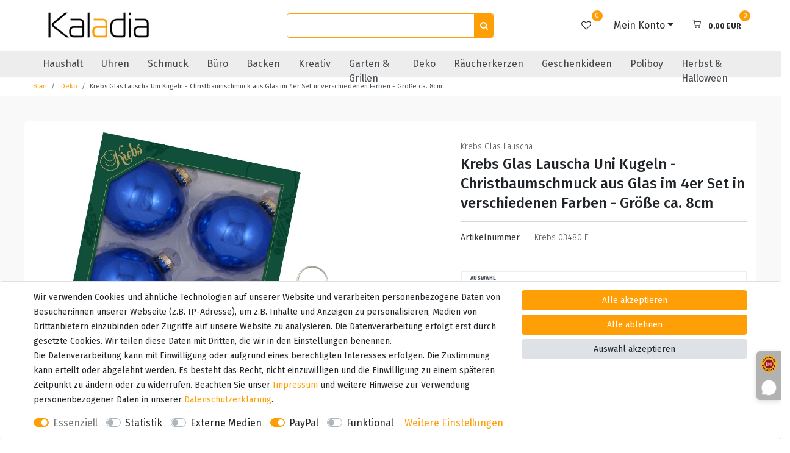

--- FILE ---
content_type: text/css; charset=utf-8
request_url: https://cdn02.plentymarkets.com/i70yyq9ik3kl/plugin/52/kaladia/css/kaladia.min.css?v=70538577bfd065924370b817b34e2cdd914d97cc
body_size: 8269
content:
@import url(https://fonts.googleapis.com/css?family=Fira+Sans:300,400,500,700);
.widget-image-carousel.widget-proportional{min-height:175px}.widget-image-carousel .widget-inner{padding-left:0 !important;padding-right:0 !important}.widget-image-carousel .widget-inner .widget-caption{position:absolute;text-align:center;bottom:60px;left:50%;transform:translateX(-50%);width:70%}.widget-image-carousel .widget-inner .widget-caption .fa{display:none}.widget-image-carousel .widget-inner .widget-caption h2,.widget-image-carousel .widget-inner .widget-caption .h2{padding:.5rem 1rem;font-size:1.75rem;margin:0;display:inline-block;transition:300ms all ease}@media (min-width: 768px){.widget-image-carousel .widget-inner .widget-caption h2,.widget-image-carousel .widget-inner .widget-caption .h2{font-size:3rem}}.widget-image-carousel .widget-inner .carousel-inner{display:flex;height:100%}.widget-image-carousel .widget-inner .carousel-item{width:100%;height:100%}.widget-image-carousel .widget-inner .carousel-item img{position:absolute;max-width:100%;max-height:100%;top:50%;left:50%;transform:translate(-50%, -50%)}.widget-image-carousel .widget-inner .carousel-item img.img-cover{min-width:100%;min-height:100%;-o-object-fit:cover;object-fit:cover}.widget-image-carousel .widget-inner .carousel-indicators{bottom:0;padding:.5rem 1rem}.widget-image-carousel .widget-inner .carousel-indicators li{box-sizing:border-box;border-radius:.8rem;width:.6rem;height:.6rem;margin:2px;border:1px solid #fff;background-color:transparent}.widget-image-carousel .widget-inner .carousel-control{background-image:none;transition:300ms all ease}.widget-image-carousel .widget-inner .carousel-control .fa{position:absolute;left:50%;top:50%;transform:translate(-50%, -50%);font-size:3rem}@media (min-width: 768px){.widget-inner-stacked .widget-image-carousel .widget-caption h2,.widget-inner-stacked .widget-image-carousel .widget-caption .h2{padding:.5rem 1rem;font-size:1.75rem;margin:0}}@media (min-width: 768px) and (min-width: 768px){.widget-inner-stacked .widget-image-carousel .widget-caption h2,.widget-inner-stacked .widget-image-carousel .widget-caption .h2{font-size:3rem}}@media (min-width: 768px){.widget-inner-stacked .widget-image-carousel .carousel-control .fa{font-size:1.5rem}}html.ie .widget-image-carousel .widget-inner .carousel-item .img-cover{min-height:auto;min-width:auto}.widget-image-carousel.widget-primary .widget-caption h2,.widget-image-carousel.widget-primary .widget-caption .h2{color:color-yiq(rgba(255,159,8,0.8));background-color:rgba(255,159,8,0.8)}.widget-image-carousel.widget-primary .widget-caption h2 a,.widget-image-carousel.widget-primary .widget-caption .h2 a{color:color-yiq(rgba(255,159,8,0.8))}.widget-image-carousel.widget-primary:hover .widget-caption h2,.widget-image-carousel.widget-primary:hover .widget-caption .h2{color:color-yiq(rgba(255,159,8,0.9));background-color:rgba(255,159,8,0.9)}.widget-image-carousel.widget-primary:hover .widget-caption h2 a,.widget-image-carousel.widget-primary:hover .widget-caption .h2 a{color:color-yiq(rgba(255,159,8,0.9))}.widget-image-carousel.widget-primary .carousel-indicators li{border-color:#FF9F08}.widget-image-carousel.widget-primary .carousel-indicators li.active{background-color:#FF9F08}.widget-image-carousel.widget-primary .carousel-control .fa{color:#FF9F08}.widget-image-carousel.widget-secondary .widget-caption h2,.widget-image-carousel.widget-secondary .widget-caption .h2{color:color-yiq(rgba(108,117,125,0.8));background-color:rgba(108,117,125,0.8)}.widget-image-carousel.widget-secondary .widget-caption h2 a,.widget-image-carousel.widget-secondary .widget-caption .h2 a{color:color-yiq(rgba(108,117,125,0.8))}.widget-image-carousel.widget-secondary:hover .widget-caption h2,.widget-image-carousel.widget-secondary:hover .widget-caption .h2{color:color-yiq(rgba(108,117,125,0.9));background-color:rgba(108,117,125,0.9)}.widget-image-carousel.widget-secondary:hover .widget-caption h2 a,.widget-image-carousel.widget-secondary:hover .widget-caption .h2 a{color:color-yiq(rgba(108,117,125,0.9))}.widget-image-carousel.widget-secondary .carousel-indicators li{border-color:#6c757d}.widget-image-carousel.widget-secondary .carousel-indicators li.active{background-color:#6c757d}.widget-image-carousel.widget-secondary .carousel-control .fa{color:#6c757d}.widget-image-carousel.widget-success .widget-caption h2,.widget-image-carousel.widget-success .widget-caption .h2{color:color-yiq(rgba(40,167,69,0.8));background-color:rgba(40,167,69,0.8)}.widget-image-carousel.widget-success .widget-caption h2 a,.widget-image-carousel.widget-success .widget-caption .h2 a{color:color-yiq(rgba(40,167,69,0.8))}.widget-image-carousel.widget-success:hover .widget-caption h2,.widget-image-carousel.widget-success:hover .widget-caption .h2{color:color-yiq(rgba(40,167,69,0.9));background-color:rgba(40,167,69,0.9)}.widget-image-carousel.widget-success:hover .widget-caption h2 a,.widget-image-carousel.widget-success:hover .widget-caption .h2 a{color:color-yiq(rgba(40,167,69,0.9))}.widget-image-carousel.widget-success .carousel-indicators li{border-color:#28a745}.widget-image-carousel.widget-success .carousel-indicators li.active{background-color:#28a745}.widget-image-carousel.widget-success .carousel-control .fa{color:#28a745}.widget-image-carousel.widget-info .widget-caption h2,.widget-image-carousel.widget-info .widget-caption .h2{color:color-yiq(rgba(255,255,255,0.8));background-color:rgba(255,255,255,0.8)}.widget-image-carousel.widget-info .widget-caption h2 a,.widget-image-carousel.widget-info .widget-caption .h2 a{color:color-yiq(rgba(255,255,255,0.8))}.widget-image-carousel.widget-info:hover .widget-caption h2,.widget-image-carousel.widget-info:hover .widget-caption .h2{color:color-yiq(rgba(255,255,255,0.9));background-color:rgba(255,255,255,0.9)}.widget-image-carousel.widget-info:hover .widget-caption h2 a,.widget-image-carousel.widget-info:hover .widget-caption .h2 a{color:color-yiq(rgba(255,255,255,0.9))}.widget-image-carousel.widget-info .carousel-indicators li{border-color:#fff}.widget-image-carousel.widget-info .carousel-indicators li.active{background-color:#fff}.widget-image-carousel.widget-info .carousel-control .fa{color:#fff}.widget-image-carousel.widget-warning .widget-caption h2,.widget-image-carousel.widget-warning .widget-caption .h2{color:color-yiq(rgba(0,0,0,0.8));background-color:rgba(0,0,0,0.8)}.widget-image-carousel.widget-warning .widget-caption h2 a,.widget-image-carousel.widget-warning .widget-caption .h2 a{color:color-yiq(rgba(0,0,0,0.8))}.widget-image-carousel.widget-warning:hover .widget-caption h2,.widget-image-carousel.widget-warning:hover .widget-caption .h2{color:color-yiq(rgba(0,0,0,0.9));background-color:rgba(0,0,0,0.9)}.widget-image-carousel.widget-warning:hover .widget-caption h2 a,.widget-image-carousel.widget-warning:hover .widget-caption .h2 a{color:color-yiq(rgba(0,0,0,0.9))}.widget-image-carousel.widget-warning .carousel-indicators li{border-color:#000}.widget-image-carousel.widget-warning .carousel-indicators li.active{background-color:#000}.widget-image-carousel.widget-warning .carousel-control .fa{color:#000}.widget-image-carousel.widget-danger .widget-caption h2,.widget-image-carousel.widget-danger .widget-caption .h2{color:color-yiq(rgba(212,2,29,0.8));background-color:rgba(212,2,29,0.8)}.widget-image-carousel.widget-danger .widget-caption h2 a,.widget-image-carousel.widget-danger .widget-caption .h2 a{color:color-yiq(rgba(212,2,29,0.8))}.widget-image-carousel.widget-danger:hover .widget-caption h2,.widget-image-carousel.widget-danger:hover .widget-caption .h2{color:color-yiq(rgba(212,2,29,0.9));background-color:rgba(212,2,29,0.9)}.widget-image-carousel.widget-danger:hover .widget-caption h2 a,.widget-image-carousel.widget-danger:hover .widget-caption .h2 a{color:color-yiq(rgba(212,2,29,0.9))}.widget-image-carousel.widget-danger .carousel-indicators li{border-color:#d4021d}.widget-image-carousel.widget-danger .carousel-indicators li.active{background-color:#d4021d}.widget-image-carousel.widget-danger .carousel-control .fa{color:#d4021d}.display-1{font-size:3.5rem;line-height:3.5rem;font-weight:800}@media (min-width: 768px){.display-1{font-size:32px;font-size:2rem;line-height:32px;line-height:2rem}}.display-2{font-size:26px;font-size:1.625rem;line-height:26px;line-height:1.625rem;font-weight:800}.display-2{font-size:24px;font-size:1.5rem;line-height:24px;line-height:1.5rem;font-weight:800}h1,.h1{font-size:32px;font-size:2rem;line-height:32px;line-height:2rem;font-weight:300}h2,.h2{font-size:26px;font-size:1.625rem;line-height:26px;line-height:1.625rem;font-weight:300}h3,.h3{font-size:20px;font-size:1.25rem;line-height:20px;line-height:1.25rem;font-weight:500}h4,.h4{font-size:20px;font-size:1.25rem;line-height:20px;line-height:1.25rem;font-weight:500}h5,.h5{font-size:18px;font-size:1.125rem;line-height:18px;line-height:1.125rem;font-weight:500}h6,.h6{font-size:16px;font-size:1rem;line-height:16px;line-height:1rem;font-weight:500}p,.text{line-height:28px;line-height:1.75rem}@media (min-width: 768px){p,.text{font-size:16px;font-size:1rem}}.basket-item-container .item-bundle{font-size:100%}.basket-item-container .basket-item .meta-container-wrapper .meta-container-wrapper-inner .meta-container .item-name{margin-bottom:5px;display:block;font-size:100%}.basket-item-container .basket-item .meta-container-wrapper .meta-container-wrapper-inner .meta-container .item-base-price{font-size:100%}.basket-item-container .basket-item .meta-container-wrapper .meta-container-wrapper-inner .meta-container .item-small-prices{font-size:100%}.basket-item-container .basket-item .item-properties{font-size:100%}.basket-small ul .item-property-value>strong:before{font-size:100%}.basket-item-container .basket-item .item-additional-information-container .item-additional-information{font-size:100%}.basket-preview .totals{font-size:100% !important}.split-basket-height{display:block;padding:0 0 15px}@media (max-width: 767.98px){.cmp-address-list .items>div:first-child{min-height:auto}.add-item .btn-medium{height:100%}.basket-item-container .basket-item{display:inherit}.basket-item-container .basket-item .image-container{width:100%;margin:0 auto;height:150px}.img-basket-small{margin:0 auto}}.parallax-img-container .parallax-img-container-inner[style^='background-image']{background-size:cover;background-attachment:inherit}@media (min-width: 768px){.parallax-img-container .parallax-img-container-inner[style^='background-image']{height:400px}}@media (min-width: 992px){.parallax-img-container .parallax-img-container-inner[style^='background-image']{background-size:contain}}.parallax-img-container .parallax-img-container-inner[style^='background-image'] .parallax-text-container h1{font-size:20px;font-weight:normal}.list-controls{margin-bottom:20px !important}.list-controls .list-controls-inner{padding:0;background:transparent}.list-controls .list-sort,.list-controls .list-itemsperpage{margin:10px 0;padding:inherit}@media (min-width: 576px){.list-controls .list-sort,.list-controls .list-itemsperpage{padding-right:0.5em;margin:0}}.list-controls .selected-filters{float:none;margin-top:15px}.list-controls .selected-filter{font-size:inherhit;margin-right:10px;background:#43484D;border-radius:.3rem;color:#fff}.list-controls .selected-filter:hover{background:#1f2224}.list-controls .selected-filter.reset-all:hover{background-color:#1f2224}.list-controls .filter-toggle{background:#43484D;color:#fff;width:100%}.list-controls .filter-toggle:hover{background:#1f2224}@media (min-width: 576px){.list-controls .filter-toggle{width:auto}}.list-controls #filterCollapse .page-content{box-shadow:1px 2px 3px 0 rgba(0,0,0,0.1);border-radius:.3rem}.list-controls #filterCollapse .page-content .card .h3{text-transform:unset;font-size:16px;margin-bottom:20px;border-bottom:0;padding-bottom:inherit}.list-controls #filterCollapse .page-content .card .form-check .form-check-input:checked+label::before{content:""}.list-controls #filterCollapse .page-content .card .form-check-label::before{opacity:0;background-image:url("data:image/svg+xml,%3Csvg xmlns='http://www.w3.org/2000/svg' width='16' height='16' viewBox='0 0 24 24' fill='none' stroke='%23000000' stroke-width='3' stroke-linecap='square' stroke-linejoin='arcs'%3E%3Cpolyline points='20 6 9 17 4 12'%3E%3C/polyline%3E%3C/svg%3E");content:"";position:absolute;height:100%;width:100%;top:10px;left:4px;background-repeat:no-repeat}.sidebar-categories{background:#f9f9f9;border-radius:.3rem;padding-bottom:10px}.sidebar-categories .category-title{background:#f9f9f9;padding:20px 15px;font-weight:700;font-size:18px;font-size:1.125rem;line-height:18px;line-height:1.125rem;font-weight:500}.sidebar-categories ul li.active>a[href]{color:#FF9F08;font-weight:bold;width:-webkit-fit-content !important;width:-moz-fit-content !important;width:fit-content !important;position:relative;background:#f9f9f9;padding:.75rem 15px}.sidebar-categories ul li.active>a[href]:before{position:absolute;content:'';right:-5px;background-image:url("data:image/svg+xml,%3Csvg width='10' height='5' viewBox='0 0 10 5' fill='none' xmlns='http://www.w3.org/2000/svg'%3E%3Cpath fill-rule='evenodd' clip-rule='evenodd' d='M5 5L0 0L10 0L5 5Z' fill='%23FF9C00'/%3E%3C/svg%3E%0A");width:10px;height:5px;background-repeat:no-repeat;top:50%}.sidebar-categories ul li.active>ul li a{font-size:16px;padding:5px 10px 5px 35px !important}.sidebar-categories ul li a[href]{width:-webkit-fit-content !important;width:-moz-fit-content !important;width:fit-content !important;position:relative;background:#f9f9f9;font-size:18px}.sidebar-categories ul li a[href]:before{position:absolute;content:'';right:-5px;background-image:url("data:image/svg+xml,%3Csvg width='5' height='10' viewBox='0 0 5 10' fill='none' xmlns='http://www.w3.org/2000/svg'%3E%3Cpath fill-rule='evenodd' clip-rule='evenodd' d='M5 5L0 10L0 0L5 5Z' fill='%23343A41'/%3E%3C/svg%3E%0A");width:5px;height:10px;background-repeat:no-repeat;top:50%;transform:translateY(-50%)}.sidebar-categories ul li a[href]:hover{background:#f9f9f9}.sidebar-categories ul li.active>ul li.active>ul li a:before{background-image:none}@media (min-width: 992px) and (min-width: 1200px){#vue-app .breadcrumb{padding:.5rem 0}}@media (min-width: 768px){#vue-app .breadcrumbs{background:#fff;z-index:1000}#vue-app .breadcrumbs .breadcrumb{background:#fff}}.cmp-product-thumb{border-radius:.3rem;border-bottom:3px solid transparent;padding:5px 10px}.cmp-product-thumb:hover{box-shadow:1px 2px 3px 0 rgba(0,0,0,0.1);border-bottom:0px !important}@media (max-width: 767.98px){.cmp-product-thumb .thumb-image{float:none;display:block;margin:0 auto}.cmp-product-thumb .thumb-content{width:100%}.cmp-product-thumb .thumb-title{text-align:center;line-height:20px;margin-bottom:10px}.cmp-product-thumb .btn-group{display:none}}.cmp-product-thumb .price-view-port{display:inline-block}.cmp-product-thumb .thumb-title{font-size:16px;font-weight:500;color:#495057;min-height:50px;margin-top:10px}@media (min-width: 768px){.cmp-product-thumb .thumb-title{text-align:center}}.cmp-product-thumb .add-to-basket-lg-container{display:none !important}.cmp-product-thumb .special-tags .special-tag,.cmp-product-thumb .special-tags .tag,.cmp-product-thumb .special-tags .badge{padding:.3em .5em;box-shadow:none;font-weight:normal;margin-bottom:0}.cmp-product-thumb .thumb-content .vat{display:none}@media (min-width: 576px){.cmp-product-thumb .thumb-title{text-align:center;font-weight:400;font-size:14px;min-height:75px;margin:0px}}.cmp-product-thumb .thumb-meta{text-align:inherhit}.cmp-product-thumb .crossprice{margin-right:.5rem}.cmp-product-thumb .prices{display:inherit;text-align:center}.cmp-product-thumb .price{display:inline-block}.cmp-product-thumb .category-unit-price{display:none}@media (min-width: 576px){.cmp-product-thumb .thumb-content{padding:0px 25px 10px;text-align:center}.cmp-product-thumb:hover{border-bottom:3px solid #FF9F08}}.pagination{box-shadow:1px 2px 3px 0 rgba(0,0,0,0.1);padding-right:0}.cmp-product-thumb .main-image .owl-carousel .owl-stage-outer .owl-stage .owl-item img{max-width:90%;max-height:90%}#page-header>.container-max{max-width:100%;padding-left:0;padding-right:0}#searchPageTitle{text-align:center}.myaccount .small{font-size:100%}.checkout .widget-grid>.widget-inner>div{background-color:#f9f9f9 !important;padding:2rem !important}.checkout h3,.checkout .h3{font-weight:800;font-size:23px;margin-bottom:15px;color:#0f1314}.checkout .form-check-label a{text-decoration:underline}.checkout a.item-name.text-primary.text-appearance{text-decoration:none !important}.checkout .basket-item-container .basket-item{padding-bottom:10px;margin:10px 0px;border-bottom:1px solid #d5d5d5}.bg-white{box-shadow:1px 2px 3px 0 rgba(0,0,0,0.1);border-radius:.3rem;background:#fff}.form-control{min-height:41px}.btn-outline-primary{background:#4B545F;color:#fff;border-color:#4B545F;box-shadow:0}.btn-outline-primary:hover,.btn-outline-primary:active{background:#353b43;border-color:#353b43}.btn-outline-primary:focus{box-shadow:0}.input-group-btn .btn{border-top-left-radius:0;border-bottom-left-radius:0}.input-unit{border:2px solid #eee}@media (min-width: 768px){.col-md-6 .widget-proportional,.col-md-4 .widget-proportional{min-height:382px;margin-top:0}}.item-name.text-primary{color:#43484D !important}#page-header>.container-max{max-width:100%;padding-left:0;padding-right:0}#searchPageTitle{text-align:center}.btn.btn-right{float:right}.btn.btn-remove-address{background-color:#d4021d;margin-right:-5px;color:#fff}.btn.btn-remove-address:hover{background-color:#c9302c}.page-content.basket:not(.checkout):not(.basket),.page-content.checkout:not(.checkout):not(.basket),.page-content.contact:not(.checkout):not(.basket),.page-content.myaccount:not(.checkout):not(.basket){box-shadow:1px 2px 3px 0 rgba(0,0,0,0.1);border-radius:.3rem}.pagination>li{cursor:pointer}.anicon.anicon-search-xcross{width:100%;height:100%}@media (min-width: 768px){.anicon.anicon-search-xcross[aria-expanded="false"]:hover>.anicon-search-item:after{background:transparent}}.anicon.anicon-search-xcross[aria-expanded="true"]>.anicon-search-item:before{background:#43484D}.anicon.anicon-search-xcross[aria-expanded="true"]>.anicon-search-item:after{background:#43484D}.owl-carousel .carousel-control.right .owl-single-item-control{right:10px}.owl-carousel .carousel-control.left .owl-single-item-control{left:10px}.owl-carousel .owl-dots{display:none}.mobile-navigation{transform:translateX(-100%)}.mobile-navigation ul.breadcrumb{margin-bottom:0;border-radius:0}.mobile-navigation ul.breadcrumb li.btn-close{margin-top:8px;width:24px;height:24px;position:relative}.mobile-navigation ul.breadcrumb li.btn-close:before{content:"";position:absolute;height:100%;width:100%;top:0;left:0;background-repeat:no-repeat;background-image:url("data:image/svg+xml,%3Csvg xmlns='http://www.w3.org/2000/svg' width='24' height='24' viewBox='0 0 24 24' fill='none' stroke='%23ffffff' stroke-width='2' stroke-linecap='square' stroke-linejoin='arcs'%3E%3Cline x1='18' y1='6' x2='6' y2='18'%3E%3C/line%3E%3Cline x1='6' y1='6' x2='18' y2='18'%3E%3C/line%3E%3C/svg%3E")}.mobile-navigation ul.mainmenu li{border-bottom:1px solid #f2f2f2}.mobile-navigation ul.mainmenu li:last-child{border-bottom:0}div:not(.top-bar)>.page-header>div>.cmp-search-box{top:0;position:relative}.form-control{min-height:43px}.alert-dismissible .close{top:9px}.single div.row:nth-child(2){text-align:center}.single div.row:nth-child(2) hr{display:none}.single div.row:nth-child(2) .h3{margin-top:40px;margin-top:2.5rem;margin-bottom:30px;margin-bottom:1.875rem}.single .position-relative{background:#fff;box-shadow:1px 2px 3px 0 rgba(0,0,0,0.1);border-radius:.3rem;padding:15px 0;margin-top:5px !important;margin-bottom:20px}.single .producer{font-weight:500;color:#adb5bd}.single .vat{display:none}.single .single-description{font-size:1rem}.single .nav-tabs{display:flex}.single .nav-tabs .nav-item{float:left}.single .nav-tabs .nav-item .nav-link{border:0px;color:#495057;padding:1.3rem .63rem}.single .nav-tabs .nav-item .nav-link.active,.single .nav-tabs .nav-item .nav-link:hover{border:0;color:#000;background:white}.single .nav-tabs .nav-item .nav-link.active{border-bottom:2px solid #495057;color:#000}.single .nav-tabs .nav-item+.nav-item{margin-left:-1px}.single-rightside{margin-top:1rem;padding:20px}.single-rightside hr{display:none}.single-rightside .base-price{display:none}.single-rightside .articlenumber{font-size:14px}.single-rightside .articlenumber b{font-weight:500 !important}.widget.widget-image-box{margin-top:20px;box-shadow:1px 2px 3px 0 rgba(0,0,0,0.1);border-radius:.3rem}.widget.widget-image-box>.widget-inner .widget-caption .fa{display:none}@media (max-width: 575.98px){.widget.widget-image-box.widget-image-box-fullwidth>.widget-inner{position:relative;min-height:12rem;padding-top:2rem}}.widget.widget-image-box.widget-image-box-fullwidth>.widget-inner .widget-caption h2,.widget.widget-image-box.widget-image-box-fullwidth>.widget-inner .widget-caption .h2{text-transform:unset}@media (min-width: 576px){.widget.widget-image-box.widget-image-box-fullwidth>.widget-inner .widget-caption h2,.widget.widget-image-box.widget-image-box-fullwidth>.widget-inner .widget-caption .h2{font-size:3rem}}@media (min-width: 992px){.widget.widget-image-box.widget-image-box-fullwidth>.widget-inner .widget-caption h2,.widget.widget-image-box.widget-image-box-fullwidth>.widget-inner .widget-caption .h2{font-size:3rem}}.widget.widget-image-box.widget-info .widget-caption{color:color-yiq(rgba(255,255,255,0.8));background-color:rgba(255,255,255,0.8)}.widget.widget-image-box.widget-info .widget-caption a{color:color-yiq(rgba(255,255,255,0.8))}.widget.widget-image-box.widget-info a[href].widget-inner:hover .widget-caption{color:color-yiq(rgba(255,255,255,0.9));background-color:rgba(255,255,255,0.9)}.widget.widget-image-box.widget-info a[href].widget-inner:hover .widget-caption a{color:color-yiq(rgba(255,255,255,0.9))}.widget.widget-image-box.widget-warning .widget-caption{color:color-yiq(rgba(0,0,0,0.8));background-color:rgba(0,0,0,0.8)}.widget.widget-image-box.widget-warning .widget-caption a{color:color-yiq(rgba(0,0,0,0.8))}.widget.widget-image-box.widget-warning a[href].widget-inner:hover .widget-caption{color:color-yiq(rgba(0,0,0,0.9));background-color:rgba(0,0,0,0.9)}.widget.widget-image-box.widget-warning a[href].widget-inner:hover .widget-caption a{color:color-yiq(rgba(0,0,0,0.9))}.widget-image-carousel .widget-inner .widget-caption .fa{display:none}.widget-image-carousel .widget-inner .carousel-indicators li{width:.6rem;height:.6rem}.widget-image-carousel.widget-info .widget-caption h2,.widget-image-carousel.widget-info .widget-caption .h2{color:color-yiq(rgba(255,255,255,0.8));background-color:rgba(255,255,255,0.8)}.widget-image-carousel.widget-info .widget-caption h2 a,.widget-image-carousel.widget-info .widget-caption .h2 a{color:color-yiq(rgba(255,255,255,0.8))}.widget-image-carousel.widget-info:hover .widget-caption h2,.widget-image-carousel.widget-info:hover .widget-caption .h2{color:color-yiq(rgba(255,255,255,0.9));background-color:rgba(255,255,255,0.9)}.widget-image-carousel.widget-info:hover .widget-caption h2 a,.widget-image-carousel.widget-info:hover .widget-caption .h2 a{color:color-yiq(rgba(255,255,255,0.9))}.widget-image-carousel.widget-info .carousel-indicators li{border-color:#fff}.widget-image-carousel.widget-info .carousel-indicators li.active{background-color:#fff}.widget-image-carousel.widget-info .carousel-control .fa{color:#fff}.widget-image-carousel.widget-warning .widget-caption h2,.widget-image-carousel.widget-warning .widget-caption .h2{color:color-yiq(rgba(0,0,0,0.8));background-color:rgba(0,0,0,0.8)}.widget-image-carousel.widget-warning .widget-caption h2 a,.widget-image-carousel.widget-warning .widget-caption .h2 a{color:color-yiq(rgba(0,0,0,0.8))}.widget-image-carousel.widget-warning:hover .widget-caption h2,.widget-image-carousel.widget-warning:hover .widget-caption .h2{color:color-yiq(rgba(0,0,0,0.9));background-color:rgba(0,0,0,0.9)}.widget-image-carousel.widget-warning:hover .widget-caption h2 a,.widget-image-carousel.widget-warning:hover .widget-caption .h2 a{color:color-yiq(rgba(0,0,0,0.9))}.widget-image-carousel.widget-warning .carousel-indicators li{border-color:#000}.widget-image-carousel.widget-warning .carousel-indicators li.active{background-color:#000}.widget-image-carousel.widget-warning .carousel-control .fa{color:#000}.widget-item-list .widget-caption h2,.widget-item-list .widget-caption .h2{text-transform:unset}.widget-item-list .widget-caption a{font-weight:normal;color:#43484D !important}.widget-item-list .widget-caption a:hover{color:#5b6268 !important}.widget-item-list .widget-caption a .fa-angle-double-right{display:none}.widget-success .btn-appearance{background-color:#FF9F08;border-color:#FF9F08}.widget-success .btn-appearance:hover{background:#d48200;border-color:#d48200}body{-webkit-font-smoothing:antialiased;-moz-osx-font-smoothing:grayscale;background:#fff;font-family:"Fira Sans",Helvetica,Arial,sans-serif;color:#000}body>#vue-app,body>#vue-error{background-color:#fff}@media (min-width: 992px){.basket-preview-wrapper{width:35em}}hr{margin-top:1rem;margin-bottom:1rem;border:0;border-top:1px solid rgba(51,51,51,0.2)}.widget-image-carousel.widget-primary .widget-caption h2,.widget-image-carousel.widget-primary .widget-caption .h2{color:#fff;background-color:transparent !important;font-weight:500 !important}.home-slider{margin-bottom:80px;padding-bottom:40%}.carousel-control-next,.carousel-control-prev{width:5% !important;opacity:.8;background:#333333;height:100px;transform:translateY(-50%);top:50%}.home-list{position:relative;padding:60px 0px}.home-list:before{content:'';position:absolute;background:#F9F9F6;width:300%;height:100%;margin-left:-1500px;top:0}.home-list .widget-caption.widget-item-list-caption.mb-3.bg-appearance{background-color:transparent !important}.home-list .widget-caption.widget-item-list-caption.mb-3.bg-appearance div h2{font-size:26px;color:#43484D;font-weight:500}.home-tiles{margin-top:50px;margin-bottom:70px}.home-tiles .widget.widget-image-box.widget-primary .widget-caption{color:#ffffff;background-color:rgba(51,51,51,0.7) !important}.home-seo__headline{margin:40px 0px 20px !important}.home-seo__headline .widget-inner.bg-appearance{background-color:transparent !important;color:#000 !important;padding:0px}.home-seo__headline .widget-inner.bg-appearance h1{font-size:26px;font-weight:bold;text-transform:uppercase;margin:0 0 30px}.home-seo__text .bg-appearance{padding:0px !important}.home-seo__text .bg-appearance p{font-weight:300;margin:0}.home-seo__text--center .bg-appearance{padding:0px !important}.home-seo__text--center .bg-appearance p{font-weight:600;font-size:16px}.home-highlights__big{background:#F9F9F9;padding:30px 20px;margin:80px 0px}@media (min-width: 768px){.home-highlights__big{padding:30px 100px}}.home-highlights__big h3{font-size:18px;font-weight:400;padding:20px 0px;margin:0}.home-highlights__big p{margin:0;font-weight:300}.home-highlights__title>.widget-inner{height:100px}@media (min-width: 992px){.home-highlights__title>.widget-inner{height:auto}}.home-highlights__title .widget-prop-3-1{padding:0 !important}.home-highlights__small-headline .bg-appearance{padding:0 !important;background-color:transparent !important}.home-highlights__small-headline .bg-appearance h3{font-size:15px;line-height:24px;text-transform:uppercase;font-weight:400;color:#000;text-align:left !important;margin-left:15px}@media (min-width: 768px){.home-highlights__small-headline .bg-appearance h3{margin-left:-15px}}.home-highlights__small-text .bg-appearance{padding:15px 0 0px !important}.home-highlights__small-text .bg-appearance p{font-weight:300}.home-highlights__small-icon{box-shadow:none !important;margin-top:0px !important}.home-highlights__small-icon img{min-width:unset !important;min-height:unset !important;-o-object-fit:unset !important;object-fit:unset !important;position:unset !important;max-width:unset !important;max-height:unset !important;top:unset !important;left:unset !important;transform:unset !important;padding-left:15px}.parallax-img-container{max-width:1200px;margin:30px auto 30px}@media (min-width: 768px){.parallax-img-container-inner[style^='background-image']{height:280px !important;background-size:cover !important;background-attachment:inherit}}.parallax-img-container .parallax-img-container-inner[style^='background-image'] .parallax-text-container h1{font-size:60px !important;font-weight:500 !important;text-shadow:none !important;color:#333 !important;text-transform:uppercase !important;line-height:1}@media (min-width: 768px){.parallax-img-container .parallax-img-container-inner[style^='background-image'] .parallax-text-container h1{line-height:22.75px}}.parallax-img-container .parallax-img-container-inner[style^='background-image'] .parallax-text-container{bottom:0;top:60% !important;transform:translateY(-50%) !important}.categoriegrid{position:relative;z-index:1}.categoriegrid:before{position:absolute;content:'';top:0;background:#F9F9F9;width:300%;height:100%;margin-left:-1500px}.categoriegrid .category-description{position:relative;z-index:1;padding:50px 0px}.categoriegrid .category-description:before{position:absolute;content:'';width:300%;height:100%;top:0;margin-left:-1500px;background:#fff;z-index:-1}.categoriegrid .category-description h1,.categoriegrid .category-description h2{margin:20px 0px}.categoriegrid .list-controls{margin:0 auto;margin-bottom:20px !important}.categoriegrid .list-controls .page-link{border:1px solid #dee2e6}.page-singleitem .dia-navbar__wrapper{margin-bottom:0px}.page-singleitem #page-body,.page-singleitem .page-content{background:#F9F9F9}.page-singleitem #page-body .breadcrumbs{background:#f4f4f4;z-index:1000}.single .bg-white{box-shadow:none;margin-bottom:0}.single .nav-tabs .nav-item .nav-link.active{border-bottom:2px solid #43484D;color:#fff !important;background:#333}.single .nav-tabs .nav-item .nav-link{padding:1.3rem 1.5rem;border-radius:0px;font-size:16px}.single .widget.widget-sticky.sticky-element{padding-top:30px}.single .title-outer h1{font-size:24px !important;line-height:32px !important}.single .producer{font-weight:300}.single .producer .pb-2{padding-bottom:0rem !important}.single .producer p{margin:0}.single .articlenumber{color:#333333 !important;font-weight:300}.single .articlenumber strong{padding-right:20px}.single .price{color:#333}.single .badge{padding:4px 10px;border-radius:0px !important;font-size:12px;font-weight:500}.single .qty-box .qty-input{border:1px solid #ABB9C7;border-radius:.3rem 0 0 .3rem}.single .qty-box .qty-btn-container{border:1px solid #ABB9C7;border-left:none;border-radius:0 .3rem .3rem 0}.single .qty-box .qty-btn-container .qty-btn-seperator{background:#ABB9C7}.single button.btn.btn-block.btn-primary.btn-appearance{font-size:16px;font-weight:500}.basket-preview-wrapper{text-align:left}.basket-preview .basket-preview-header{background:#ff9f08;text-align:center;color:#fff;font-weight:500;font-size:18px;text-transform:uppercase}@media (min-width: 768px){.basket-preview .basket-preview-header{min-height:60px}}.basket-preview .basket-preview-header>span{width:100%}@media (min-width: 768px){.basket-preview .basket-preview-header>span{font-size:1.5rem}}.basket-preview .close{opacity:1;color:#fff}.basket-preview .close:before{background-image:url("data:image/svg+xml,%3Csvg xmlns='http://www.w3.org/2000/svg' width='24' height='24' viewBox='0 0 24 24' fill='none' stroke='%23FFFFFF' stroke-width='2' stroke-linecap='square' stroke-linejoin='arcs'%3E%3Cline x1='18' y1='6' x2='6' y2='18'%3E%3C/line%3E%3Cline x1='6' y1='6' x2='18' y2='18'%3E%3C/line%3E%3C/svg%3E");top:0}.basket-preview .basket-item-container .basket-item{border-bottom:1px solid #3333;padding-bottom:20px}.basket-preview .basket-item-container .basket-item .image-container{width:150px;margin-right:0px}.basket-preview .basket-item-container .basket-item .meta-container-wrapper .meta-container-wrapper-inner .meta-container .item-name{font-size:12px;font-weight:500;color:#333333 !important}.basket-preview .basket-item-container .basket-item .meta-container-wrapper .meta-container-wrapper-inner .meta-container .item-base-price{font-size:14px;font-weight:100}.basket-preview .qty-box .qty-input{border:1px solid #ABB9C7;border-radius:.3rem 0 0 .3rem}.basket-preview .qty-box .qty-btn-container{border:1px solid #ABB9C7;border-left:none;border-radius:0 .3rem .3rem 0}.basket-preview .qty-box .qty-btn-container .qty-btn-seperator{background:#ABB9C7}.basket-preview .totals .h3{font-size:21px;font-weight:500;margin-bottom:10px}.basket-preview .totals .form-control{border:0px solid rgba(0,0,0,0.15)}.basket-preview .totals .font-weight-bold{font-weight:400 !important}.basket-preview .totals .totalSum .font-weight-bold{font-weight:700 !important}.basket-preview .totals .btn{font-size:16px;font-weight:500}.basket-preview .totals .btn-outline-primary{background:#333333;border:1px solid #333333}.page-basket #page-body,.page-checkout #page-body{background:#f4f4f4}.page-basket #page-body .bg-white,.page-checkout #page-body .bg-white{box-shadow:none}.page-basket .form-control,.page-checkout .form-control{border:1px solid rgba(0,0,0,0.15)}.page-basket span.input-group-btn .btn,.page-checkout span.input-group-btn .btn{height:100%}.page-basket .qty-box .qty-input,.page-checkout .qty-box .qty-input{border:1px solid #ABB9C7;border-radius:.3rem 0 0 .3rem}.page-basket .qty-box .qty-btn-container,.page-checkout .qty-box .qty-btn-container{border:1px solid #ABB9C7;border-left:none;border-radius:0 .3rem .3rem 0}.page-basket .qty-box .qty-btn-container .qty-btn-seperator,.page-checkout .qty-box .qty-btn-container .qty-btn-seperator{background:#ABB9C7}.page-basket .btn,.page-checkout .btn{font-size:16px;font-weight:500}.fa-shopping-cart{position:relative}.fa-shopping-cart:before{content:"";position:absolute;height:100%;width:100%;top:0;left:0;background-repeat:no-repeat}.fa-shopping-cart:before{background-image:url("data:image/svg+xml,%3Csvg xmlns='http://www.w3.org/2000/svg' width='16' height='16' viewBox='0 0 24 24' fill='none' stroke='%23fff' stroke-width='2' stroke-linecap='square' stroke-linejoin='arcs'%3E%3Ccircle cx='10' cy='20.5' r='1'/%3E%3Ccircle cx='18' cy='20.5' r='1'/%3E%3Cpath d='M2.5 2.5h3l2.7 12.4a2 2 0 0 0 2 1.6h7.7a2 2 0 0 0 2-1.6l1.6-8.4H7.1'/%3E%3C/svg%3E")}.fa-shopping-bag{width:16px;height:16px;position:relative}.fa-shopping-bag:before{content:"";position:absolute;height:100%;width:100%;top:0;left:0;background-repeat:no-repeat}.fa-shopping-bag:before{background-image:url("data:image/svg+xml,%3Csvg xmlns='http://www.w3.org/2000/svg' width='16' height='16' viewBox='0 0 24 24' fill='none' stroke='%23fff' stroke-width='2' stroke-linecap='square' stroke-linejoin='arcs'%3E%3Cpath d='M6 2L3 6v14c0 1.1.9 2 2 2h14a2 2 0 0 0 2-2V6l-3-4H6zM3.8 6h16.4M16 10a4 4 0 1 1-8 0'/%3E%3C/svg%3E")}.fa-chevron-right{width:14px;height:29px;position:relative;vertical-align:middle}.fa-chevron-right:before{content:"";position:absolute;height:100%;width:100%;top:0;left:0;background-repeat:no-repeat}.fa-chevron-right:before{background-image:url("data:image/svg+xml,%3Csvg viewBox='0 0 14 26' xmlns='http://www.w3.org/2000/svg'%3E%3Cpath d='M1.297.217a.734.734 0 0 0-1.04 0 .733.733 0 0 0 0 1.04L12 13 .256 24.741a.733.733 0 0 0 0 1.041.74.74 0 0 0 .518.218c.185 0 .376-.07.518-.218L13.56 13.517a.732.732 0 0 0 .005-1.035L1.297.217z' fill='%23000000' fill-rule='evenodd'/%3E%3C/svg%3E")}.fa-chevron-left{width:14px;height:29px;position:relative;vertical-align:middle}.fa-chevron-left:before{content:"";position:absolute;height:100%;width:100%;top:0;left:0;background-repeat:no-repeat}.fa-chevron-left:before{background-image:url("data:image/svg+xml,%3Csvg viewBox='0 0 14 27' xmlns='http://www.w3.org/2000/svg'%3E%3Cpath d='M.239 12.54L12.507.275a.734.734 0 0 1 1.04 0 .733.733 0 0 1 0 1.041L1.804 13.058 13.548 24.8a.733.733 0 0 1 0 1.04.74.74 0 0 1-.518.219.718.718 0 0 1-.518-.218L.244 13.576A.732.732 0 0 1 .24 12.54z' fill='%23000000' fill-rule='evenodd'/%3E%3C/svg%3E")}.home-slider .fa-chevron-right{width:14px;height:26px;position:relative}.home-slider .fa-chevron-right:before{content:"";position:absolute;height:100%;width:100%;top:0;left:0;background-repeat:no-repeat}.home-slider .fa-chevron-right:before{background-image:url("data:image/svg+xml,%3Csvg viewBox='0 0 14 26' xmlns='http://www.w3.org/2000/svg'%3E%3Cpath d='M1.297.217a.734.734 0 0 0-1.04 0 .733.733 0 0 0 0 1.04L12 13 .256 24.741a.733.733 0 0 0 0 1.041.74.74 0 0 0 .518.218c.185 0 .376-.07.518-.218L13.56 13.517a.732.732 0 0 0 .005-1.035L1.297.217z' fill='%23FFFFFF' stroke='%23FFFFFF' stroke-width='1' fill-rule='evenodd'/%3E%3C/svg%3E")}.home-slider .fa-chevron-left{width:14px;height:26px;position:relative}.home-slider .fa-chevron-left:before{content:"";position:absolute;height:100%;width:100%;top:0;left:0;background-repeat:no-repeat}.home-slider .fa-chevron-left:before{background-image:url("data:image/svg+xml,%3Csvg viewBox='0 0 14 27' xmlns='http://www.w3.org/2000/svg'%3E%3Cpath d='M.239 12.54L12.507.275a.734.734 0 0 1 1.04 0 .733.733 0 0 1 0 1.041L1.804 13.058 13.548 24.8a.733.733 0 0 1 0 1.04.74.74 0 0 1-.518.219.718.718 0 0 1-.518-.218L.244 13.576A.732.732 0 0 1 .24 12.54z' fill='%23FFFFFF' stroke='%23FFFFFF' stroke-width='1' fill-rule='evenodd'/%3E%3C/svg%3E")}.fa-arrow-right{width:16px;height:16px;position:relative}.fa-arrow-right:before{content:"";position:absolute;height:100%;width:100%;top:0;left:0;background-repeat:no-repeat}.fa-arrow-right:before{background-image:url("data:image/svg+xml,%3Csvg xmlns='http://www.w3.org/2000/svg' width='16' height='16' viewBox='0 0 24 24' fill='none' stroke='%23ffffff' stroke-width='3' stroke-linecap='square' stroke-linejoin='arcs'%3E%3Cpath d='M5 12h13M12 5l7 7-7 7'/%3E%3C/svg%3E")}.fa-arrow-left,.fa-level-up{width:16px;height:16px;position:relative}.fa-arrow-left:before,.fa-level-up:before{content:"";position:absolute;height:100%;width:100%;top:0;left:0;background-repeat:no-repeat}.fa-arrow-left:before,.fa-level-up:before{background-image:url("data:image/svg+xml,%3Csvg xmlns='http://www.w3.org/2000/svg' width='16' height='16' viewBox='0 0 24 24' fill='none' stroke='%23000000' stroke-width='3' stroke-linecap='round' stroke-linejoin='round'%3E%3Cpath d='M19 12H6M12 5l-7 7 7 7'/%3E%3C/svg%3E")}.fa-home:before{content:"Start";font-family:custom-font,helvetica,arial,sans-serif}.fa-plus-square{width:16px;height:16px;position:relative}.fa-plus-square:before{content:"";position:absolute;height:100%;width:100%;top:0;left:0;background-repeat:no-repeat}.fa-plus-square:before{background-image:url("data:image/svg+xml,%3Csvg xmlns='http://www.w3.org/2000/svg' width='16' height='16' viewBox='0 0 24 24' fill='none' stroke='%23ffffff' stroke-width='3' stroke-linecap='square' stroke-linejoin='arcs'%3E%3Ccircle cx='12' cy='12' r='10'%3E%3C/circle%3E%3Cline x1='12' y1='8' x2='12' y2='16'%3E%3C/line%3E%3Cline x1='8' y1='12' x2='16' y2='12'%3E%3C/line%3E%3C/svg%3E")}.fa-user-plus{width:16px;height:16px;position:relative}.fa-user-plus:before{content:"";position:absolute;height:100%;width:100%;top:0;left:0;background-repeat:no-repeat}.fa-user-plus:before{background-image:url("data:image/svg+xml,%3Csvg xmlns='http://www.w3.org/2000/svg' width='16' height='16' viewBox='0 0 24 24' fill='none' stroke='%23ffffff' stroke-width='2' stroke-linecap='square' stroke-linejoin='arcs'%3E%3Cpath d='M16 21v-2a4 4 0 0 0-4-4H5a4 4 0 0 0-4 4v2'%3E%3C/path%3E%3Ccircle cx='8.5' cy='7' r='4'%3E%3C/circle%3E%3Cline x1='20' y1='8' x2='20' y2='14'%3E%3C/line%3E%3Cline x1='23' y1='11' x2='17' y2='11'%3E%3C/line%3E%3C/svg%3E")}.fa-gift{width:16px;height:16px;position:relative}.fa-gift:before{content:"";position:absolute;height:100%;width:100%;top:0;left:0;background-repeat:no-repeat}.fa-gift:before{background-image:url("data:image/svg+xml,%3Csvg xmlns='http://www.w3.org/2000/svg' width='16' height='16' viewBox='0 0 24 24' fill='none' stroke='%23ffffff' stroke-width='3' stroke-linecap='square' stroke-linejoin='arcs'%3E%3Cline x1='19' y1='5' x2='5' y2='19'%3E%3C/line%3E%3Ccircle cx='6.5' cy='6.5' r='2.5'%3E%3C/circle%3E%3Ccircle cx='17.5' cy='17.5' r='2.5'%3E%3C/circle%3E%3C/svg%3E")}.fa-user{width:16px;height:16px;position:relative}.fa-user:before{content:"";position:absolute;height:100%;width:100%;top:0;left:0;background-repeat:no-repeat}.fa-user:before{background-image:url("data:image/svg+xml,%3Csvg xmlns='http://www.w3.org/2000/svg' width='16' height='16' viewBox='0 0 24 24' fill='none' stroke='%2343484D' stroke-width='2' stroke-linecap='square' stroke-linejoin='arcs'%3E%3Cpath d='M20 21v-2a4 4 0 0 0-4-4H8a4 4 0 0 0-4 4v2'%3E%3C/path%3E%3Ccircle cx='12' cy='7' r='4'%3E%3C/circle%3E%3C/svg%3E")}.fa-check{width:16px;height:16px;position:relative}.fa-check:before{content:"";position:absolute;height:100%;width:100%;top:0;left:0;background-repeat:no-repeat}.fa-check:before{background-image:url("data:image/svg+xml,%3Csvg xmlns='http://www.w3.org/2000/svg' width='16' height='16' viewBox='0 0 24 24' fill='none' stroke='%23ffffff' stroke-width='3' stroke-linecap='square' stroke-linejoin='arcs'%3E%3Cpolyline points='20 6 9 17 4 12'%3E%3C/polyline%3E%3C/svg%3E")}.fa-times{width:16px;height:16px;position:relative;top:3px}.fa-times:before{content:"";position:absolute;height:100%;width:100%;top:0;left:0;background-repeat:no-repeat}.fa-times:before{background-image:url("data:image/svg+xml,%3Csvg xmlns='http://www.w3.org/2000/svg' width='16' height='16' viewBox='0 0 24 24' fill='none' stroke='%23ffffff' stroke-width='4' stroke-linecap='square' stroke-linejoin='arcs'%3E%3Cline x1='18' y1='6' x2='6' y2='18'%3E%3C/line%3E%3Cline x1='6' y1='6' x2='18' y2='18'%3E%3C/line%3E%3C/svg%3E")}.close{width:24px;height:24px;position:relative;font-size:0}.close:before{content:"";position:absolute;height:100%;width:100%;top:0;left:0;background-repeat:no-repeat}.close:before{background-image:url("data:image/svg+xml,%3Csvg xmlns='http://www.w3.org/2000/svg' width='24' height='24' viewBox='0 0 24 24' fill='none' stroke='%23000000' stroke-width='2' stroke-linecap='square' stroke-linejoin='arcs'%3E%3Cline x1='18' y1='6' x2='6' y2='18'%3E%3C/line%3E%3Cline x1='6' y1='6' x2='18' y2='18'%3E%3C/line%3E%3C/svg%3E")}.anicon>.anicon-search-item:before{background-color:#43484D}.anicon>.anicon-search-item:after{background:#f2f2f2;border:1px solid #43484D}.dia-footer{background:#333;color:#fff;border-top:1px solid #1a1a1a;padding:5rem 0;font-size:16px}.dia-footer__headline{font-weight:bold;margin-bottom:10px;font-size:18px}.dia-footer-list__ul{padding:0;list-style:none;line-height:26px}.dia-footer-list__ul a{color:#fff}.dia-footer-list__ul a:hover,.dia-footer-list__ul a:active{color:#ccc}.dia-footer-list__ul--inline{display:flex;list-style:none;justify-content:center;align-items:center;flex-flow:row wrap}.dia-footer-list__ul--inline li{margin-right:10px;margin-left:10px}.dia-footer-list__link{color:#f9f9f9}.dia-footer-list__link:hover,.dia-footer-list__link:active{color:#fff}.dia-footer__copyright{color:#86939E;background:#353b43;font-size:12px;padding:10px 0}@media (max-width: 767.98px){.dia-footer__copyright--price{text-align:center}}.dia-footer__copyright--brand{text-align:center}@media (min-width: 576px){.dia-footer__copyright--brand{text-align:right}}.dia-footer__copyright--brand a{color:#86939E}.dia-footer__copyright--brand a:after{content:"";position:absolute;height:16px;width:13px;top:2px;margin-left:5px;background-repeat:no-repeat;background-image:url("data:image/svg+xml,%3Csvg xmlns='http://www.w3.org/2000/svg' viewBox='0 0 10 12' fill='%2386939E'%3E%3Cpath d='M2.946 2.342L4.486.469h.483c2.852 0 4.499 2.187 4.499 5.292 0 3.106-1.629 5.276-4.499 5.276H1.634v-4.99H-.093L1.634 3.94l2.075-.005v5.232h1.26c1.536 0 2.374-1.395 2.374-3.407 0-2.09-.804-3.422-2.374-3.422H3.71l-.763.004z'/%3E%3C/svg%3E")}.dia-footer-newsletter{padding:0 15px}.dia-footer-newsletter form div:nth-child(2){display:inherit}.dia-footer-newsletter form .input-group-btn .btn{border-radius:.3rem;height:45px;font-size:16px}.dia-footer-image-list__ul{display:flex;list-style:none;justify-content:center;padding:0;margin-bottom:0;margin-top:50px;margin-top:3.125rem;flex-flow:row wrap}.dia-footer-image-list__li{padding:10px;border-radius:.3rem;text-align:center}@media (max-width: 991.98px){.dia-footer-image-list__li{margin-bottom:14px}.dia-footer-image-list__li:last-child{margin-bottom:0}}.dia-footer-image-list__li img{max-height:50px;max-width:80px}.dia-text p{font-size:16px}.dia-text h2{font-weight:500}.dia-top-bar{background:#4B545F;border-bottom:2px solid #404751;display:none}.dia-top-bar__list{display:flex;justify-content:flex-end;list-style:none;margin-bottom:0;padding:.5rem 0}.dia-top-bar__list-item{margin-right:5px;margin-left:5px}.dia-top-bar__list-item--languages a{color:#fff}.dia-shop-nav{background:#fff}@media (min-width: 768px){.dia-shop-nav{padding:0 20px}}.dia-shop-nav__row{display:flex;flex-wrap:wrap;margin-right:-15px;margin-left:-15px}@media (max-width: 767.98px){.dia-shop-nav__search-wrapper{margin-top:15px}}.dia-shop-nav__search-wrapper input{background-color:#fff;border:1px solid transparent;box-shadow:none;width:100%;outline:none !important;text-overflow:ellipsis;overflow:hidden;white-space:nowrap;transition:all .2s;padding:11px 10px;line-height:1.25;border-top-left-radius:.3rem;border-bottom-left-radius:.3rem}.dia-shop-nav__row{align-items:center;min-height:6rem}@media (max-width: 767.98px){.dia-shop-nav__logo-link{margin:10px 0;text-align:center;display:block}}.dia-controls-list{display:flex;justify-content:flex-end;list-style:none;margin-bottom:0}@media (max-width: 767.98px){.dia-controls-list{padding:15px 0}}.dia-controls-list__item{min-width:50px;border-radius:.3rem;margin-left:10px;text-align:center;padding:11px 10px;position:relative;font-size:16px}.dia-controls-list__item .badge-right{position:absolute;top:-2px;right:-5px;background:#FF9F08;border-radius:50%;font-size:10px;width:18px;height:18px;display:inline-block;line-height:18px;z-index:1;color:#fff}.dia-controls-list__item a:not(.btn){color:#292c2f}.dia-controls-list__item--basket .fa-shopping-cart{width:16px;height:16px;position:relative}.dia-controls-list__item--basket .fa-shopping-cart:before{content:"";position:absolute;height:100%;width:100%;top:0;left:0;background-repeat:no-repeat}.dia-controls-list__item--basket .fa-shopping-cart:before{background-image:url("data:image/svg+xml,%3Csvg xmlns='http://www.w3.org/2000/svg' width='16' height='16' viewBox='0 0 24 24' fill='none' stroke='%2343484D' stroke-width='2' stroke-linecap='square' stroke-linejoin='arcs'%3E%3Ccircle cx='10' cy='20.5' r='1'/%3E%3Ccircle cx='18' cy='20.5' r='1'/%3E%3Cpath d='M2.5 2.5h3l2.7 12.4a2 2 0 0 0 2 1.6h7.7a2 2 0 0 0 2-1.6l1.6-8.4H7.1'/%3E%3C/svg%3E")}@media (max-width: 1199.98px){.dia-controls-list__item--basket>a span{display:none}}.dia-controls-list__item--m-menu{margin-right:auto}.dia-controls-list__item--search{display:block}@media (min-width: 768px){.dia-controls-list__item--search{display:none}}.dia-controls-list__item__basket{background:#404751;color:#fff}@media (max-width: 1199.98px){.dia-controls-list__item--login .dropdown-toggle{font-size:0;display:block;margin:0 auto;width:16px;height:16px;position:relative}.dia-controls-list__item--login .dropdown-toggle:before{content:"";position:absolute;height:100%;width:100%;top:0;left:0;background-repeat:no-repeat}.dia-controls-list__item--login .dropdown-toggle:before{background-image:url("data:image/svg+xml,%3Csvg xmlns='http://www.w3.org/2000/svg' width='16' height='16' viewBox='0 0 24 24' fill='none' stroke='%2343484D' stroke-width='2' stroke-linecap='square' stroke-linejoin='arcs'%3E%3Cpath d='M20 21v-2a4 4 0 0 0-4-4H8a4 4 0 0 0-4 4v2'%3E%3C/path%3E%3Ccircle cx='12' cy='7' r='4'%3E%3C/circle%3E%3C/svg%3E")}}.dia-controls-list__item--login .dropdown-menu{line-height:24px;padding:10px !important;position:absolute !important;top:100% !important;transform:unset !important}@media (max-width: 991.98px){.dia-controls-list__item--login .dropdown-menu span.hidden-xs-down{display:block !important}}.dia-controls-list__item--login .dropdown-menu i{display:none}.dia-controls-list__item--login .dropdown-menu a{color:#43484D}.dia-controls-list__item--login .dropdown-menu .pipe{display:none}.dia-shop-nav__search-wrapper .d-flex.flex-grow-1{border-radius:.3rem;border:1px solid #FF9F08}.search-submit{background:#FF9F08;border:1px solid transparent;-webkit-user-select:none;-ms-user-select:none;user-select:none;outline:0 !important;border-top-right-radius:.3rem;border-bottom-right-radius:.3rem;color:#fff;padding:1px 6px !important;font-size:1rem}@media (max-width: 767.98px){#page-header .container-max{padding:0 15px}.cmp-search-box{background-color:#4B545F}.cmp-search-box .search-submit{background:#43484D;color:#fff}}.dia-megamenu{background-color:#fff;-webkit-column-gap:.5em;column-gap:.5em;-webkit-column-rule:1px solid #dcdbd7;column-rule:1px solid #dcdbd7;display:none;-webkit-column-count:4;column-count:4;-webkit-column-fill:balance;column-fill:balance;transition:all .1s ease;height:auto;top:100%;width:auto;max-width:25em;min-width:100%;word-wrap:break-word;position:absolute;left:0;list-style:none;padding:20px;box-shadow:0 0.5rem 1rem rgba(0,0,0,0.15)}.dia-megamenu__wrap-list{list-style:none;padding:0;line-height:24px}.dia-megamenu__wrap{flex:0 0 15%}.dia-megamenu__item--level1{font-weight:bold}.dia-megamenu__link{color:#43484D}.dia-megamenu__link:hover{color:#FF9F08}.dia-megamenu__link:active{color:#FF9F08}.dia-navbar{display:flex;list-style:none;margin:0;padding:0;position:relative;justify-content:center}@media (max-width: 991.98px){.dia-navbar{display:none !important}}.dia-navbar__wrapper{background:#EDEDED;border-top:1px solid #EDEDED;border-bottom:1px solid #EDEDED;height:43px;margin-bottom:20px}.dia-navbar__toggle{margin-left:0}.dia-navbar__toggle svg{stroke:#43484D}.dia-navbar__link{padding:8px 15px;color:#43484D;display:inline-block;border-bottom:2px solid transparent;font-size:16px}.dia-navbar__link:hover{color:#FF9F08}.dia-navbar__link:active{color:#FF9F08}.dia-navbar__dd{display:none}.dia-navbar__item--dd{position:relative}.dia-navbar__item--dd:hover .dia-navbar__link{color:#fff;border-bottom:2px solid #ff9f08;display:inline-block;background:#333}.dia-navbar__item--dd:hover .dia-navbar__dd{position:absolute;display:block;left:0;list-style:none;background:#fff;padding:0;width:180px;top:42px;box-shadow:1px 2px 3px 0 rgba(0,0,0,0.1)}.dia-navbar__item--dd:hover .dia-navbar__dd-link{padding:10px 15px;display:block;color:#43484D}.dia-navbar__item--dd:hover .dia-navbar__dd-link:hover{color:#5b6268;background:#f8f9fa}.dia-navbar__item--dd:hover .dia-megamenu{display:flex;flex-wrap:nowrap;flex-direction:row;justify-content:flex-start}.dia-navbar__item--megamenu{position:static}.dia-checkout-shop-nav{background:#fff;padding:20px 0;border-bottom:1px solid #f9f9f9}.dia-checkout-shop-nav__wrap{justify-content:space-between;align-items:center}@media (max-width: 991.98px){.dia-checkout-shop-nav__wrap{padding-right:15px;padding-left:15px}}.dia-checkout-shop-nav__back-link{color:#43484D}.dia-spacer--small{height:15px}.dia-spacer--medium{height:20px}.dia-spacer--large{height:30px}.dia--image-list__ul{display:flex;list-style:none;justify-content:center;padding:0;margin-bottom:0;margin-top:50px;margin-top:3.125rem;flex-flow:row wrap}.dia--image-list__li{padding:10px;border-radius:.3rem;min-width:110px;text-align:center}.dia--image-list__li img{max-height:44px}body,#vue-app .navbar,.featured-category,.sidebar-categories,.section-header,.widget-caption p,h1,h2,h3,h4,h5,h6,.h1,.h2,.h3,.h4,.h5,.h6{font-family:"Fira Sans", Helvetica, Arial, sans-serif}.btn{border-radius:.3rem}.dia-header{background-color:#f9f9f9}



--- FILE ---
content_type: image/svg+xml
request_url: https://cdn02.plentymarkets.com/i70yyq9ik3kl/frontend/od_kaladia_v1/payment/vorkasse.svg
body_size: 9758
content:
<svg width="110" height="41" viewBox="0 0 110 41" fill="none" xmlns="http://www.w3.org/2000/svg">
<rect width="110" height="41" rx="5" fill="white"/>
<path fill-rule="evenodd" clip-rule="evenodd" d="M15.0171 32.5786L15.0171 9.54225C15.0171 8.51953 15.8492 7.69026 16.8753 7.69026L35.5101 7.69026C36.5362 7.69026 37.3683 8.51953 37.3683 9.54225V32.5786C37.3683 33.6029 36.5366 34.4325 35.5101 34.4325L16.8753 34.4325C15.8488 34.4325 15.0171 33.6029 15.0171 32.5786ZM16.8753 8.3286C16.2029 8.3286 15.6576 8.87207 15.6576 9.54225L15.6576 32.5786C15.6576 33.2505 16.2026 33.7942 16.8753 33.7942H35.5101C36.1827 33.7942 36.7278 33.2505 36.7278 32.5786V9.54225C36.7278 8.87207 36.1825 8.3286 35.5101 8.3286L16.8753 8.3286Z" fill="#007FC3"/>
<path fill-rule="evenodd" clip-rule="evenodd" d="M21.8892 14.4068V16.8622H23.2646V13.6645H22.6342C22.2306 13.6645 21.8892 13.9926 21.8892 14.4068ZM21.8892 22.8894C21.8892 23.3256 22.2306 23.6698 22.6442 23.6698H23.2646V21.1685H27.5574V27.0716L19.528 27.0716C18.4659 27.0716 17.6929 26.2112 17.6929 25.1546L17.6929 12.1817C17.6929 11.1191 18.4659 10.2626 19.528 10.2626H27.5574V20.1779H21.8892V22.8894Z" fill="#007FC3"/>
<path fill-rule="evenodd" clip-rule="evenodd" d="M18.0723 30.4394H18.4719V30.2193C18.4658 29.9752 18.4197 29.8911 18.261 29.8911C18.0683 29.8911 18.0723 30.1112 18.0723 30.3394V30.4394ZM17.6808 31.0277V30.3774C17.6587 29.7891 17.8695 29.4549 18.255 29.4549C18.8052 29.4549 18.8634 29.8631 18.8634 30.5475V30.8816H18.0723V31.2438C18.0803 31.572 18.1647 31.634 18.2831 31.634C18.4257 31.634 18.4719 31.482 18.4658 31.1638H18.8574C18.8734 31.7201 18.7148 32.0703 18.3132 32.0703C17.8575 32.0703 17.6707 31.7581 17.6808 31.0277Z" fill="#007FC3"/>
<path fill-rule="evenodd" clip-rule="evenodd" d="M34.7355 27.0716H26.8588L26.7684 27.0616L26.6841 27.0496L26.5918 27.0336L26.5074 27.0116L26.4271 26.9816L26.3428 26.9535L26.2625 26.9255C26.0035 26.8095 25.8368 26.6914 25.632 26.4953C25.4553 26.3092 25.3128 26.0891 25.2184 25.849L25.1903 25.7709L25.1662 25.6789L25.1441 25.5948L25.122 25.5108L25.11 25.4187L25.0979 25.3347L25.0939 25.2386L25.0879 25.1546L25.0879 12.1657C25.0999 11.6614 25.2706 11.2111 25.622 10.8469C25.7946 10.6628 26.0075 10.5148 26.2404 10.4167L26.3187 10.3807L26.399 10.3527L26.4853 10.3307L26.5636 10.3087L26.654 10.2906L26.7403 10.2806L26.8247 10.2686L26.915 10.2626H34.7355V16.8562H30.6255V13.6544C29.991 13.5544 29.3043 13.6985 29.2662 14.4409V14.1507L29.2622 14.4509L29.2662 14.4409V22.8794L29.2622 22.8674L29.2662 22.9414V22.8794C29.3064 23.6238 29.989 23.7698 30.6355 23.6638V20.236L30.6536 20.1739H34.7355V27.0716Z" fill="#FF0000"/>
<path d="M30.7199 30.3834H30.3284V30.1072C30.3224 29.9712 30.2722 29.8911 30.1918 29.8911C30.0413 29.8911 30.0413 30.1453 30.0413 30.4454V31.0357C30.0272 31.522 30.0734 31.612 30.1918 31.634C30.3123 31.628 30.3183 31.464 30.3284 31.2659V31.0357H30.7199V31.2659C30.7199 31.7861 30.5733 32.0703 30.1818 32.0703C29.8344 32.0703 29.6377 31.8041 29.6537 31.1418V30.3394C29.6477 29.637 29.8806 29.4549 30.1818 29.4549C30.5794 29.4549 30.7279 29.8171 30.7199 30.1853V30.3834Z" fill="#FF0000"/>
<path fill-rule="evenodd" clip-rule="evenodd" d="M26.8985 27.0716C26.4226 27.0516 25.9648 26.8315 25.6315 26.4953C25.4548 26.3092 25.3123 26.0891 25.2179 25.849L25.1898 25.7709L25.1657 25.6789L25.1436 25.5948L25.1215 25.5108L25.1095 25.4187L25.0974 25.3347L25.0934 25.2386L25.0874 25.1546V21.1685H27.557V27.0716H26.8985ZM25.0874 12.1656C25.1356 10.8109 26.2479 10.0905 27.557 10.2626L27.557 20.1779H25.0874L25.0874 12.1656Z" fill="#292526"/>
<path d="M19.1655 32.0082V28.6965H19.6139V32.0082H19.1655Z" fill="#292526"/>
<path fill-rule="evenodd" clip-rule="evenodd" d="M20.2369 30.4394H20.6284V30.2193C20.6284 29.9752 20.5842 29.8911 20.4256 29.8911C20.2248 29.8911 20.2369 30.1112 20.2369 30.3394V30.4394ZM19.8453 31.0277V30.3774C19.8273 29.7891 20.0321 29.4549 20.4176 29.4549C20.9697 29.4549 21.028 29.8631 21.028 30.5475V30.8816H20.2369V31.2438C20.2429 31.572 20.3292 31.634 20.4417 31.634C20.5902 31.634 20.6284 31.482 20.6244 31.1638H21.0199C21.038 31.7201 20.8794 32.0703 20.4758 32.0703C20.022 32.0703 19.8393 31.7581 19.8453 31.0277Z" fill="#292526"/>
<path d="M22.321 30.3834H21.9295V30.1072C21.9235 29.9712 21.8793 29.8911 21.795 29.8911C21.6444 29.8911 21.6444 30.1453 21.6444 30.4454V31.0357C21.6404 31.522 21.6805 31.612 21.795 31.634C21.9134 31.628 21.9175 31.464 21.9295 31.2659V31.0357H22.321V31.2659C22.321 31.7861 22.1805 32.0703 21.7869 32.0703C21.4356 32.0703 21.2368 31.8041 21.2529 31.1418V30.3394C21.2488 29.637 21.4858 29.4549 21.7869 29.4549C22.1865 29.4549 22.327 29.8171 22.321 30.1853V30.3834Z" fill="#292526"/>
<path d="M23.1412 31.566V32.0183C22.8959 32.0523 22.5642 32.0883 22.5642 31.624V29.9351H22.4014V29.5189H22.558V28.8325H22.966V29.5189H23.1412V29.9351H22.966V31.488C22.9784 31.59 23.0897 31.572 23.1412 31.566Z" fill="#292526"/>
<path d="M23.6728 29.5189V29.9592H23.679C23.7305 29.7771 23.7779 29.677 23.8356 29.609C23.9469 29.4729 24.0272 29.4789 24.0911 29.4729V30.1573C23.8644 30.1233 23.6955 30.2033 23.6893 30.5715V32.0083H23.2812V29.5189H23.6728Z" fill="#292526"/>
<path fill-rule="evenodd" clip-rule="evenodd" d="M24.7745 32.0703C24.2585 32.0883 24.1661 31.7141 24.1721 30.8536C24.1721 29.9992 24.1782 29.4549 24.7745 29.4549C25.3588 29.4549 25.3668 29.9992 25.3668 30.8536C25.3708 31.7141 25.2865 32.0883 24.7745 32.0703ZM24.5637 30.3674V31.1938C24.5637 31.498 24.5878 31.634 24.7745 31.634C24.9572 31.634 24.9733 31.498 24.9733 31.1938V30.3674C24.9733 30.1352 24.9733 29.8911 24.7745 29.8911C24.5637 29.8911 24.5637 30.1352 24.5637 30.3674Z" fill="#292526"/>
<path d="M26.0068 29.5189V29.7731H26.0128C26.1031 29.4829 26.2798 29.4549 26.3702 29.4549C26.591 29.4549 26.7738 29.641 26.7617 30.0832V32.0083H26.3702V30.3494C26.3702 30.1073 26.3481 29.9492 26.1995 29.9352C26.0529 29.9312 26.0007 30.1353 26.0068 30.3954V32.0083H25.6152V29.5189H26.0068Z" fill="#292526"/>
<path fill-rule="evenodd" clip-rule="evenodd" d="M27.5693 29.2168H27.0693V28.6965H27.5693V29.2168ZM27.5693 32.0082H27.0693V29.5169H27.5693V32.0082Z" fill="#292526"/>
<path d="M28.8119 30.3834H28.4163V30.1072C28.4083 29.9712 28.3641 29.8911 28.2838 29.8911C28.1312 29.8911 28.1312 30.1453 28.1352 30.4454V31.0357C28.1252 31.522 28.1654 31.612 28.2838 31.634C28.4043 31.628 28.4043 31.464 28.4163 31.2659V31.0357H28.8119V31.2659C28.8119 31.7861 28.6633 32.0703 28.2718 32.0703C27.9264 32.0703 27.7216 31.8041 27.7377 31.1418V30.3394C27.7377 29.637 27.9726 29.4549 28.2718 29.4549C28.6693 29.4549 28.8119 29.8171 28.8119 30.1853V30.3834Z" fill="#292526"/>
<path fill-rule="evenodd" clip-rule="evenodd" d="M31.6574 30.9617V30.6955C31.561 30.7916 31.4426 30.8916 31.3341 31.0117C31.2819 31.0857 31.2719 31.2098 31.2719 31.3119C31.2719 31.504 31.3181 31.634 31.4586 31.634C31.6875 31.634 31.6514 31.2038 31.6574 30.9617ZM32.0831 32.0082H31.7096C31.6875 31.9282 31.6875 31.8442 31.6875 31.7541C31.5911 31.9562 31.4707 32.0703 31.3341 32.0703C31.0169 32.0703 30.8804 31.8442 30.8804 31.3239C30.8804 30.7636 31.1534 30.6215 31.4647 30.4354C31.6293 30.3393 31.6875 30.2193 31.6574 30.0212C31.6413 29.9091 31.5791 29.8911 31.4767 29.8911C31.296 29.8911 31.2659 30.0272 31.2659 30.2533H30.8904C30.8904 29.7831 30.9928 29.4549 31.4867 29.4549C32.0268 29.4549 32.055 29.8571 32.055 30.1893V31.6621C32.055 31.7761 32.061 31.8882 32.0831 32.0082Z" fill="#292526"/>
<path d="M32.2534 31.1878H32.645C32.6169 31.6461 32.7413 31.6341 32.8277 31.6341C32.9461 31.6341 33.0204 31.51 32.9923 31.3519C32.9863 31.2098 32.8739 31.1298 32.7996 31.0578L32.5888 30.8416C32.39 30.6435 32.2595 30.4114 32.2595 30.0552C32.2595 29.671 32.4703 29.4549 32.8437 29.4549C33.2313 29.4549 33.4079 29.7431 33.3959 30.2753H33.0024C33.0104 29.9992 32.9582 29.8911 32.8176 29.8911C32.7253 29.8911 32.651 29.9532 32.651 30.0952C32.651 30.2413 32.7253 30.3094 32.7996 30.3834L33.1289 30.6996C33.2252 30.7856 33.3778 31.0237 33.3899 31.1878C33.43 31.6241 33.3557 32.0703 32.8036 32.0703C32.6008 32.0703 32.2093 31.9462 32.2534 31.1878Z" fill="#292526"/>
<path d="M33.9981 32.0082H33.6006V28.6965H33.9981V29.773H34.0022C34.1106 29.4789 34.2752 29.4549 34.3555 29.4549C34.5824 29.4549 34.7651 29.641 34.7531 30.0832V32.0082H34.3555V30.3033C34.3555 30.0612 34.3395 29.9031 34.1909 29.8911C34.0423 29.8851 33.9921 30.0832 33.9981 30.3553V32.0082Z" fill="#292526"/>
<path fill-rule="evenodd" clip-rule="evenodd" d="M46.1223 17.8593L44.9191 11.6045H45.7255L46.4508 15.3335C46.5845 16.0105 46.6712 16.5566 46.7111 16.9719C46.9728 16.4371 47.1875 16.0133 47.3553 15.7004L49.5867 11.6045H50.4486L47.0183 17.8593H46.1223ZM50.0902 16.1399C50.0902 15.2553 50.3505 14.5229 50.871 13.9426C51.3005 13.4648 51.8637 13.2258 52.5605 13.2258C53.1067 13.2258 53.5468 13.3965 53.881 13.7378C54.2153 14.0791 54.3824 14.5399 54.3824 15.1202C54.3824 15.6407 54.2771 16.125 54.0666 16.573C53.8562 17.0209 53.5568 17.3644 53.1685 17.6033C52.7803 17.8423 52.3714 17.9617 51.9419 17.9617C51.5892 17.9617 51.2685 17.8864 50.9798 17.7356C50.6911 17.5848 50.4706 17.3715 50.3185 17.0956C50.1663 16.8197 50.0902 16.5011 50.0902 16.1399ZM50.8624 16.0631C50.8624 16.4898 50.9648 16.8133 51.1696 17.0337C51.3744 17.2542 51.6347 17.3644 51.9504 17.3644C52.1154 17.3644 52.2789 17.331 52.4411 17.2641C52.6032 17.1973 52.754 17.0956 52.8933 16.9591C53.0327 16.8225 53.1515 16.6668 53.2496 16.4919C53.3477 16.317 53.4267 16.1285 53.4864 15.9266C53.5746 15.645 53.6187 15.3748 53.6187 15.1159C53.6187 14.7063 53.5155 14.3885 53.3093 14.1623C53.1031 13.9362 52.8436 13.8231 52.5307 13.8231C52.2889 13.8231 52.0685 13.8807 51.8694 13.9959C51.6702 14.1111 51.4903 14.2797 51.3296 14.5015C51.1689 14.7234 51.0509 14.9815 50.9755 15.2759C50.9001 15.5703 50.8624 15.8327 50.8624 16.0631ZM54.8133 17.8593L55.7605 13.3282H56.4431L56.2511 14.2541C56.4844 13.9042 56.7126 13.6454 56.9359 13.4776C57.1592 13.3097 57.3875 13.2258 57.6207 13.2258C57.7743 13.2258 57.9634 13.2813 58.1882 13.3922L57.8724 14.109C57.7387 14.0123 57.5923 13.9639 57.433 13.9639C57.1628 13.9639 56.8854 14.1147 56.601 14.4162C56.3165 14.7177 56.0933 15.2596 55.9311 16.0418L55.5471 17.8593H54.8133ZM57.7316 17.8593L59.0415 11.6045H59.8095L58.9988 15.4828L61.2516 13.3282H62.2713L60.3385 15.0178L61.5076 17.8593H60.6628L59.7583 15.534L58.8196 16.3447L58.5039 17.8593H57.7316ZM65.1469 17.2961C64.8796 17.5265 64.6222 17.6951 64.3747 17.8017C64.1272 17.9084 63.8627 17.9617 63.5811 17.9617C63.163 17.9617 62.8259 17.8387 62.5699 17.5927C62.3139 17.3466 62.1859 17.0316 62.1859 16.6476C62.1859 16.3945 62.2435 16.1705 62.3587 15.9756C62.4739 15.7808 62.6268 15.6244 62.8174 15.5063C63.008 15.3883 63.2412 15.3036 63.5171 15.2525C63.6906 15.2183 64.0198 15.1913 64.5048 15.1714C64.9898 15.1515 65.3375 15.1003 65.548 15.0178C65.6077 14.8073 65.6376 14.6324 65.6376 14.493C65.6376 14.3138 65.5722 14.173 65.4413 14.0706C65.2621 13.9284 65.0005 13.8573 64.6563 13.8573C64.332 13.8573 64.0668 13.9291 63.8606 14.0727C63.6543 14.2164 63.5043 14.4205 63.4104 14.685L62.6297 14.6167C62.7889 14.1673 63.0414 13.8231 63.387 13.5842C63.7326 13.3453 64.1685 13.2258 64.6947 13.2258C65.255 13.2258 65.6987 13.3595 66.0259 13.6269C66.2762 13.826 66.4013 14.0848 66.4013 14.4034C66.4013 14.6452 66.3658 14.9253 66.2946 15.2439L66.0429 16.3703C65.9633 16.7287 65.9235 17.0202 65.9235 17.2449C65.9235 17.3872 65.9547 17.592 66.0173 17.8593H65.2365C65.1939 17.7114 65.164 17.5237 65.1469 17.2961ZM65.4328 15.5639C65.3247 15.6066 65.2088 15.6393 65.0851 15.662C64.9613 15.6848 64.7544 15.709 64.4643 15.7346C64.0149 15.7744 63.6977 15.8249 63.5128 15.886C63.328 15.9472 63.1886 16.0446 63.0947 16.1783C63.0009 16.312 62.9539 16.4599 62.9539 16.622C62.9539 16.8382 63.0286 17.016 63.1779 17.1553C63.3272 17.2947 63.5399 17.3644 63.8158 17.3644C64.0718 17.3644 64.3178 17.2969 64.5539 17.1617C64.79 17.0266 64.9763 16.8382 65.1128 16.5964C65.2493 16.3546 65.356 16.0105 65.4328 15.5639ZM67.0242 16.3106L67.7965 16.2636C67.7965 16.4855 67.8306 16.6746 67.8989 16.8311C67.9671 16.9875 68.093 17.1155 68.2765 17.2151C68.4599 17.3146 68.674 17.3644 68.9186 17.3644C69.2599 17.3644 69.5159 17.2961 69.6866 17.1596C69.8572 17.0231 69.9426 16.8624 69.9426 16.6775C69.9426 16.5438 69.8914 16.4172 69.789 16.2978C69.6837 16.1783 69.427 16.0311 69.0189 15.8562C68.6107 15.6812 68.3497 15.5582 68.2359 15.4871C68.0454 15.3705 67.9017 15.2333 67.805 15.0754C67.7083 14.9175 67.66 14.7362 67.66 14.5314C67.66 14.173 67.8022 13.8658 68.0866 13.6098C68.371 13.3538 68.7693 13.2258 69.2813 13.2258C69.8501 13.2258 70.2832 13.3574 70.5804 13.6205C70.8777 13.8836 71.032 14.2299 71.0433 14.6594L70.2882 14.7106C70.2768 14.4375 70.1801 14.2214 69.998 14.0621C69.816 13.9028 69.5586 13.8231 69.2258 13.8231C68.9584 13.8231 68.7508 13.8843 68.6029 14.0066C68.455 14.1289 68.381 14.2612 68.381 14.4034C68.381 14.5456 68.445 14.6708 68.573 14.7789C68.6583 14.8528 68.8788 14.9666 69.2343 15.1202C69.826 15.3762 70.1986 15.5781 70.3522 15.726C70.5968 15.9621 70.7191 16.2494 70.7191 16.5879C70.7191 16.8126 70.6501 17.033 70.5122 17.2492C70.3742 17.4654 70.1637 17.6382 69.8807 17.7676C69.5977 17.897 69.2642 17.9617 68.8802 17.9617C68.3568 17.9617 67.9117 17.8323 67.5448 17.5735C67.1778 17.3146 67.0043 16.8937 67.0242 16.3106ZM71.3932 16.3106L72.1655 16.2636C72.1655 16.4855 72.1996 16.6746 72.2679 16.8311C72.3361 16.9875 72.462 17.1155 72.6454 17.2151C72.8289 17.3146 73.0429 17.3644 73.2876 17.3644C73.6289 17.3644 73.8849 17.2961 74.0555 17.1596C74.2262 17.0231 74.3115 16.8624 74.3115 16.6775C74.3115 16.5438 74.2603 16.4172 74.1579 16.2978C74.0527 16.1783 73.796 16.0311 73.3878 15.8562C72.9797 15.6812 72.7187 15.5582 72.6049 15.4871C72.4143 15.3705 72.2707 15.2333 72.174 15.0754C72.0773 14.9175 72.0289 14.7362 72.0289 14.5314C72.0289 14.173 72.1711 13.8658 72.4556 13.6098C72.74 13.3538 73.1382 13.2258 73.6502 13.2258C74.2191 13.2258 74.6522 13.3574 74.9494 13.6205C75.2466 13.8836 75.4009 14.2299 75.4123 14.6594L74.6571 14.7106C74.6458 14.4375 74.5491 14.2214 74.367 14.0621C74.185 13.9028 73.9276 13.8231 73.5948 13.8231C73.3274 13.8231 73.1197 13.8843 72.9718 14.0066C72.8239 14.1289 72.75 14.2612 72.75 14.4034C72.75 14.5456 72.814 14.6708 72.942 14.7789C73.0273 14.8528 73.2477 14.9666 73.6033 15.1202C74.1949 15.3762 74.5675 15.5781 74.7211 15.726C74.9658 15.9621 75.0881 16.2494 75.0881 16.5879C75.0881 16.8126 75.0191 17.033 74.8811 17.2492C74.7432 17.4654 74.5327 17.6382 74.2497 17.7676C73.9667 17.897 73.6332 17.9617 73.2492 17.9617C72.7258 17.9617 72.2807 17.8323 71.9137 17.5735C71.5468 17.3146 71.3733 16.8937 71.3932 16.3106ZM79.0176 16.3191L79.7685 16.3959C79.6604 16.7685 79.4122 17.1226 79.024 17.4583C78.6357 17.7939 78.1728 17.9617 77.6352 17.9617C77.2996 17.9617 76.9917 17.8842 76.7115 17.7292C76.4313 17.5742 76.218 17.3488 76.0715 17.0529C75.925 16.7571 75.8518 16.4201 75.8518 16.0418C75.8518 15.5468 75.9663 15.0669 76.1952 14.6018C76.4242 14.1367 76.7207 13.7911 77.0848 13.565C77.4489 13.3389 77.8428 13.2258 78.2667 13.2258C78.8071 13.2258 79.2387 13.3936 79.5616 13.7293C79.8844 14.0649 80.0458 14.5229 80.0458 15.1031C80.0458 15.325 80.0259 15.5525 79.9861 15.7858H76.6496C76.6383 15.8739 76.6326 15.9536 76.6326 16.0247C76.6326 16.4485 76.73 16.7721 76.9248 16.9953C77.1197 17.2186 77.3579 17.3303 77.6395 17.3303C77.904 17.3303 78.1643 17.2435 78.4203 17.07C78.6763 16.8965 78.8754 16.6462 79.0176 16.3191ZM76.7734 15.197H79.3162C79.3191 15.1173 79.3205 15.0605 79.3205 15.0263C79.3205 14.6395 79.2238 14.343 79.0304 14.1367C78.837 13.9305 78.5881 13.8274 78.2837 13.8274C77.9538 13.8274 77.653 13.9412 77.3813 14.1687C77.1097 14.3963 76.907 14.739 76.7734 15.197ZM82.2431 17.9617L85.6052 11.4979H86.275L82.913 17.9617H82.2431ZM45.5676 22.9639H46.4039L45.6018 26.808C45.5363 27.1266 45.5036 27.3627 45.5036 27.5163C45.5036 27.8519 45.6359 28.1221 45.9004 28.3269C46.1649 28.5317 46.4977 28.6341 46.8988 28.6341C47.2174 28.6341 47.5139 28.5609 47.7884 28.4144C48.0629 28.2679 48.2797 28.0525 48.439 27.768C48.5983 27.4836 48.742 27.0299 48.87 26.407L49.591 22.9639H50.4273L49.6635 26.6331C49.5327 27.2589 49.3606 27.7545 49.1473 28.12C48.934 28.4855 48.6381 28.7785 48.2598 28.9989C47.8815 29.2194 47.4421 29.3296 46.9415 29.3296C46.4693 29.3296 46.0604 29.2514 45.7148 29.0949C45.3692 28.9385 45.1104 28.7223 44.9383 28.4464C44.7662 28.1705 44.6802 27.8576 44.6802 27.5078C44.6802 27.2887 44.7385 26.9119 44.8551 26.3771L45.5676 22.9639ZM46.8348 22.5799L47.0183 21.7052H47.8246L47.6412 22.5799H46.8348ZM48.4092 22.5799L48.5926 21.7052H49.3947L49.2155 22.5799H48.4092ZM50.4358 29.2187L51.7414 22.9639H52.5136L52.0486 25.1995C52.2932 24.9748 52.515 24.8163 52.7141 24.7238C52.9132 24.6314 53.1209 24.5852 53.3371 24.5852C53.7609 24.5852 54.1143 24.743 54.3973 25.0587C54.6803 25.3745 54.8218 25.8338 54.8218 26.4369C54.8218 26.8379 54.7649 27.2048 54.6512 27.5376C54.5374 27.8704 54.3966 28.1499 54.2288 28.376C54.061 28.6021 53.8874 28.7828 53.7083 28.9179C53.5291 29.053 53.3456 29.1539 53.1579 29.2208C52.9701 29.2876 52.7895 29.3211 52.616 29.3211C52.3173 29.3211 52.0542 29.2421 51.8267 29.0843C51.5991 28.9264 51.4214 28.6853 51.2934 28.3611L51.1142 29.2187H50.4358ZM51.5792 27.3584L51.575 27.5035C51.575 27.8903 51.6674 28.1847 51.8523 28.3867C52.0372 28.5886 52.2676 28.6896 52.5435 28.6896C52.8137 28.6896 53.0619 28.595 53.288 28.4059C53.5141 28.2167 53.6997 27.9216 53.8448 27.5206C53.9898 27.1195 54.0624 26.7497 54.0624 26.4113C54.0624 26.0301 53.9706 25.7343 53.7872 25.5238C53.6037 25.3133 53.3769 25.2081 53.1067 25.2081C52.8279 25.2081 52.5719 25.3155 52.3387 25.5302C52.1054 25.745 51.9106 26.0756 51.7542 26.5222C51.6375 26.855 51.5792 27.1337 51.5792 27.3584ZM58.6233 27.6784L59.3743 27.7552C59.2662 28.1278 59.018 28.482 58.6297 28.8176C58.2415 29.1532 57.7786 29.3211 57.241 29.3211C56.9053 29.3211 56.5974 29.2435 56.3173 29.0885C56.0371 28.9335 55.8238 28.7081 55.6773 28.4123C55.5308 28.1165 55.4575 27.7794 55.4575 27.4011C55.4575 26.9062 55.572 26.4262 55.801 25.9611C56.03 25.4961 56.3265 25.1505 56.6906 24.9244C57.0547 24.6982 57.4486 24.5852 57.8724 24.5852C58.4129 24.5852 58.8445 24.753 59.1673 25.0886C59.4902 25.4243 59.6516 25.8822 59.6516 26.4625C59.6516 26.6843 59.6317 26.9119 59.5919 27.1451H56.2554C56.244 27.2333 56.2383 27.3129 56.2383 27.384C56.2383 27.8078 56.3357 28.1314 56.5306 28.3547C56.7254 28.578 56.9636 28.6896 57.2452 28.6896C57.5098 28.6896 57.77 28.6029 58.026 28.4293C58.282 28.2558 58.4811 28.0055 58.6233 27.6784ZM56.3791 26.5563H58.922C58.9249 26.4767 58.9263 26.4198 58.9263 26.3857C58.9263 25.9988 58.8296 25.7023 58.6361 25.4961C58.4427 25.2899 58.1938 25.1867 57.8895 25.1867C57.5595 25.1867 57.2588 25.3005 56.9871 25.5281C56.7155 25.7556 56.5128 26.0984 56.3791 26.5563ZM60.155 29.2187L61.1022 24.6876H61.7849L61.5929 25.6134C61.8261 25.2635 62.0544 25.0047 62.2777 24.8369C62.501 24.6691 62.7292 24.5852 62.9625 24.5852C63.1161 24.5852 63.3052 24.6406 63.5299 24.7516L63.2142 25.4683C63.0805 25.3716 62.934 25.3233 62.7747 25.3233C62.5045 25.3233 62.2272 25.474 61.9427 25.7755C61.6583 26.077 61.435 26.6189 61.2729 27.4011L60.8889 29.2187H60.155ZM63.9267 29.2187L63.4531 24.6876H64.1955L64.4003 26.7227L64.4814 27.8662C64.487 27.9515 64.4956 28.1236 64.507 28.3824C64.5923 28.0923 64.6648 27.8697 64.7245 27.7147C64.7843 27.5597 64.8796 27.3385 65.0104 27.0512L66.0899 24.6876H66.9304L67.0797 26.9531C67.1025 27.2973 67.1167 27.7566 67.1224 28.3312C67.2646 27.9501 67.4964 27.421 67.8178 26.744L68.7906 24.6876H69.5628L67.3485 29.2187H66.5464L66.3757 26.5606C66.3643 26.3956 66.3558 26.0742 66.3501 25.5963C66.2335 25.9007 66.0955 26.2292 65.9363 26.5819L64.7373 29.2187H63.9267ZM72.703 27.6784L73.454 27.7552C73.3459 28.1278 73.0977 28.482 72.7094 28.8176C72.3212 29.1532 71.8583 29.3211 71.3207 29.3211C70.985 29.3211 70.6771 29.2435 70.397 29.0885C70.1168 28.9335 69.9035 28.7081 69.757 28.4123C69.6105 28.1165 69.5372 27.7794 69.5372 27.4011C69.5372 26.9062 69.6517 26.4262 69.8807 25.9611C70.1097 25.4961 70.4062 25.1505 70.7703 24.9244C71.1344 24.6982 71.5283 24.5852 71.9521 24.5852C72.4926 24.5852 72.9242 24.753 73.247 25.0886C73.5699 25.4243 73.7313 25.8822 73.7313 26.4625C73.7313 26.6843 73.7114 26.9119 73.6716 27.1451H70.3351C70.3237 27.2333 70.318 27.3129 70.318 27.384C70.318 27.8078 70.4154 28.1314 70.6103 28.3547C70.8051 28.578 71.0433 28.6896 71.3249 28.6896C71.5895 28.6896 71.8497 28.6029 72.1057 28.4293C72.3617 28.2558 72.5608 28.0055 72.703 27.6784ZM70.4588 26.5563H73.0017C73.0045 26.4767 73.006 26.4198 73.006 26.3857C73.006 25.9988 72.9093 25.7023 72.7158 25.4961C72.5224 25.2899 72.2735 25.1867 71.9692 25.1867C71.6392 25.1867 71.3385 25.3005 71.0668 25.5281C70.7952 25.7556 70.5925 26.0984 70.4588 26.5563ZM75.3313 23.8385L75.5147 22.9639H76.2827L76.0992 23.8385H75.3313ZM74.2049 29.2187L75.1521 24.6876H75.9243L74.9771 29.2187H74.2049ZM76.2486 27.6699L77.0208 27.623C77.0208 27.8448 77.055 28.034 77.1232 28.1904C77.1915 28.3469 77.3173 28.4749 77.5008 28.5744C77.6843 28.674 77.8983 28.7237 78.1429 28.7237C78.4843 28.7237 78.7402 28.6555 78.9109 28.5189C79.0816 28.3824 79.1669 28.2217 79.1669 28.0368C79.1669 27.9031 79.1157 27.7766 79.0133 27.6571C78.9081 27.5376 78.6514 27.3904 78.2432 27.2155C77.835 27.0406 77.5741 26.9176 77.4603 26.8464C77.2697 26.7298 77.1261 26.5926 77.0294 26.4347C76.9326 26.2769 76.8843 26.0955 76.8843 25.8907C76.8843 25.5323 77.0265 25.2251 77.3109 24.9692C77.5954 24.7132 77.9936 24.5852 78.5056 24.5852C79.0745 24.5852 79.5075 24.7167 79.8048 24.9798C80.102 25.2429 80.2563 25.5892 80.2677 26.0187L79.5125 26.0699C79.5011 25.7969 79.4044 25.5807 79.2224 25.4214C79.0403 25.2621 78.7829 25.1825 78.4501 25.1825C78.1828 25.1825 77.9751 25.2436 77.8272 25.3659C77.6793 25.4883 77.6053 25.6205 77.6053 25.7627C77.6053 25.905 77.6693 26.0301 77.7973 26.1382C77.8827 26.2121 78.1031 26.3259 78.4587 26.4795C79.0503 26.7355 79.4229 26.9375 79.5765 27.0854C79.8211 27.3215 79.9434 27.6087 79.9434 27.9472C79.9434 28.1719 79.8744 28.3924 79.7365 28.6085C79.5985 28.8247 79.3881 28.9975 79.105 29.1269C78.822 29.2563 78.4885 29.3211 78.1045 29.3211C77.5812 29.3211 77.136 29.1916 76.7691 28.9328C76.4022 28.674 76.2287 28.253 76.2486 27.6699ZM83.6383 28.3995C83.095 29.0139 82.5389 29.3211 81.97 29.3211C81.6202 29.3211 81.3379 29.2208 81.1231 29.0203C80.9084 28.8197 80.801 28.5744 80.801 28.2843C80.801 28.0937 80.8494 27.7666 80.9461 27.303L81.4922 24.6876H82.2644L81.6586 27.5846C81.6074 27.8263 81.5818 28.0141 81.5818 28.1477C81.5818 28.3184 81.6337 28.4514 81.7375 28.5467C81.8413 28.642 81.9942 28.6896 82.1962 28.6896C82.4123 28.6896 82.6235 28.637 82.8298 28.5317C83.036 28.4265 83.2138 28.2843 83.3631 28.1051C83.5124 27.9259 83.634 27.714 83.7279 27.4694C83.7905 27.3129 83.863 27.0384 83.9455 26.6459L84.3551 24.6876H85.1273L84.1801 29.2187H83.4676L83.6383 28.3995ZM85.4046 29.2187L86.3518 24.6876H87.0515L86.8851 25.4769C87.1895 25.1668 87.4739 24.9407 87.7385 24.7985C88.003 24.6563 88.2732 24.5852 88.5491 24.5852C88.916 24.5852 89.204 24.6847 89.4131 24.8838C89.6222 25.0829 89.7267 25.3489 89.7267 25.6817C89.7267 25.8495 89.6897 26.114 89.6157 26.4753L89.0398 29.2187H88.2675L88.8691 26.3473C88.9288 26.0685 88.9587 25.8623 88.9587 25.7286C88.9587 25.5778 88.9068 25.4555 88.803 25.3617C88.6991 25.2678 88.5491 25.2209 88.3528 25.2209C87.9575 25.2209 87.6055 25.3631 87.2969 25.6475C86.9883 25.932 86.7614 26.4198 86.6163 27.111L86.1769 29.2187H85.4046ZM90.2216 29.6283L91.0024 29.7008C90.9967 29.8771 91.018 30.0094 91.0664 30.0976C91.1147 30.1858 91.1915 30.254 91.2968 30.3024C91.4362 30.3649 91.6168 30.3962 91.8386 30.3962C92.3051 30.3962 92.6408 30.2753 92.8456 30.0336C92.9792 29.8714 93.103 29.5187 93.2167 28.9755L93.2935 28.6085C92.8925 29.0153 92.4658 29.2187 92.0136 29.2187C91.5556 29.2187 91.1723 29.0501 90.8637 28.7131C90.5551 28.376 90.4008 27.8989 90.4008 27.2816C90.4008 26.7725 90.5224 26.3046 90.7656 25.8779C91.0088 25.4513 91.2982 25.1291 91.6338 24.9116C91.9695 24.694 92.3151 24.5852 92.6706 24.5852C93.2651 24.5852 93.723 24.8667 94.0445 25.4299L94.1981 24.6876H94.9063L93.9933 29.0608C93.8937 29.5415 93.7629 29.9162 93.6007 30.185C93.4386 30.4538 93.2132 30.6622 92.9245 30.8101C92.6358 30.958 92.3023 31.032 91.924 31.032C91.5599 31.032 91.2463 30.985 90.9832 30.8912C90.7201 30.7973 90.5238 30.6601 90.3944 30.4794C90.265 30.2988 90.2003 30.0919 90.2003 29.8586C90.2003 29.7875 90.2074 29.7107 90.2216 29.6283ZM91.1859 27.2134C91.1859 27.5234 91.2157 27.7566 91.2755 27.9131C91.3608 28.1321 91.4824 28.2992 91.6402 28.4144C91.7981 28.5296 91.9737 28.5872 92.1672 28.5872C92.4203 28.5872 92.672 28.4983 92.9223 28.3205C93.1727 28.1428 93.3753 27.8676 93.5303 27.495C93.6854 27.1223 93.7629 26.7668 93.7629 26.4283C93.7629 26.0557 93.6598 25.7592 93.4535 25.5387C93.2473 25.3183 92.992 25.2081 92.6877 25.2081C92.5 25.2081 92.3179 25.2586 92.1416 25.3595C91.9652 25.4605 91.8009 25.6141 91.6488 25.8203C91.4966 26.0266 91.3814 26.2733 91.3032 26.5606C91.225 26.8479 91.1859 27.0655 91.1859 27.2134Z" fill="#1A1C21"/>
</svg>
